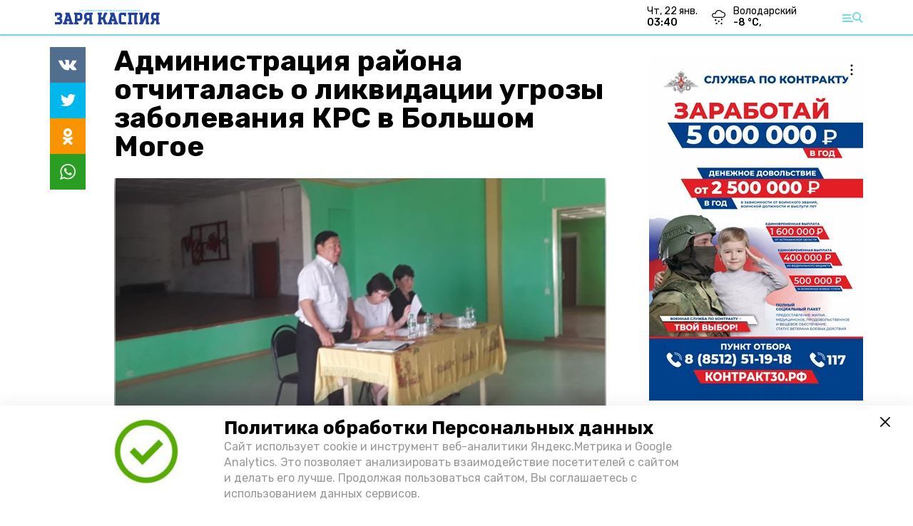

--- FILE ---
content_type: image/svg+xml
request_url: https://zaryakaspiy.ru/attachments/6d27ab0c0f560333f372773471c0014defea25da/store/83d413693f0bf363eeb15c4b1e7606cb4f7038065ec47f5cb7545234c4b6/%D0%97%D0%B0%D1%80%D1%8F+%D0%9A%D0%B0%D1%81%D0%BF%D0%B8%D1%8F+%D0%B3%D0%B0%D0%B7%D0%B5%D1%82%D0%B0_.svg
body_size: 50803
content:
<?xml version="1.0" encoding="utf-8"?>
<!-- Generator: Adobe Illustrator 16.0.0, SVG Export Plug-In . SVG Version: 6.00 Build 0)  -->
<!DOCTYPE svg PUBLIC "-//W3C//DTD SVG 1.1//EN" "http://www.w3.org/Graphics/SVG/1.1/DTD/svg11.dtd">
<svg version="1.1" id="Layer_1" xmlns="http://www.w3.org/2000/svg" xmlns:xlink="http://www.w3.org/1999/xlink" x="0px" y="0px"
	 width="595.281px" height="116.891px" viewBox="0 0 595.281 116.891" enable-background="new 0 0 595.281 116.891"
	 xml:space="preserve">
<g>
	<g>
		<path fill="#21409A" d="M500.197,80.108c0-5.397,0.006-10.795-0.016-16.193c0-0.413,0.277-1.051-0.432-1.168
			c-0.656-0.106-0.699,0.542-0.877,0.938c-4.922,10.918-9.836,21.838-14.723,32.771c-0.344,0.767-0.729,1.066-1.609,1.058
			c-5.289-0.052-10.576-0.044-15.865-0.007c-0.814,0.006-1.057-0.206-1.041-1.03c0.049-2.808,0.033-5.616,0.008-8.425
			c-0.006-0.637,0.1-0.991,0.84-1.067c0.975-0.102,1.926-0.433,2.898-0.504c0.959-0.071,1.182-0.479,1.178-1.388
			c-0.029-9.592-0.018-19.184-0.018-28.775c0-2.736-0.055-5.474,0.027-8.206c0.029-1.029-0.305-1.421-1.289-1.521
			c-1.012-0.102-2.004-0.367-3.014-0.511c-0.461-0.064-0.615-0.266-0.613-0.708c0.008-3.027,0.018-6.055-0.004-9.082
			c-0.008-0.802,0.533-0.624,0.973-0.624c4.414-0.007,8.826-0.004,13.24-0.004c0.875,0,1.758,0.072,2.623-0.019
			c1-0.105,1.213,0.287,1.209,1.222c-0.033,7.987-0.02,15.974-0.02,23.961c0,2.808-0.01,5.617,0.012,8.425
			c0.004,0.393-0.256,0.976,0.324,1.134c0.645,0.177,0.734-0.451,0.92-0.861c4.318-9.592,8.635-19.187,12.949-28.78
			c0.643-1.428,1.313-2.843,1.916-4.286c0.244-0.581,0.551-0.814,1.213-0.812c5.398,0.028,10.795,0.026,16.193,0.003
			c0.691-0.003,0.963,0.168,0.955,0.904c-0.035,2.846-0.029,5.69-0.004,8.535c0.008,0.67-0.18,0.964-0.896,1.042
			c-1.082,0.118-2.141,0.43-3.223,0.567c-0.621,0.079-0.822,0.351-0.762,0.923c0.014,0.145,0.002,0.292,0.002,0.438
			c0,12.326,0.008,24.654-0.02,36.981c-0.004,0.935,0.186,1.433,1.217,1.439c0.57,0.005,1.141,0.221,1.711,0.327
			c1.959,0.365,1.959,0.363,1.959,2.297c0,2.406-0.033,4.814,0.02,7.221c0.02,0.867-0.166,1.196-1.125,1.188
			c-5.25-0.049-10.504-0.044-15.756-0.003c-0.869,0.008-1.107-0.242-1.102-1.097C500.212,90.977,500.197,85.543,500.197,80.108z"/>
		<path fill="#21409A" d="M431.964,35.66c8.242,0,16.484,0.014,24.727-0.02c0.893-0.003,1.199,0.209,1.18,1.141
			c-0.059,2.734-0.033,5.47-0.01,8.205c0.006,0.684-0.131,1.063-0.934,1.14c-1.082,0.104-2.141,0.43-3.221,0.565
			c-0.672,0.084-0.836,0.39-0.826,1.003c0.027,1.64,0.008,3.282,0.008,4.923c0,10.832,0.014,21.663-0.021,32.495
			c-0.002,0.948,0.254,1.38,1.213,1.476c0.975,0.099,1.932,0.355,2.904,0.48c0.625,0.081,0.879,0.345,0.875,0.986
			c-0.021,2.88-0.021,5.762-0.002,8.643c0.004,0.62-0.232,0.802-0.842,0.8c-5.434-0.02-10.867-0.032-16.301,0.009
			c-0.885,0.008-0.895-0.407-0.895-1.061c0.014-6.492,0.01-12.983,0.01-19.475c0-9.301-0.014-18.601,0.02-27.899
			c0.002-0.97-0.213-1.305-1.254-1.291c-4.482,0.06-8.971,0.041-13.455,0.011c-0.738-0.004-1.01,0.174-1.008,0.964
			c0.021,12.219,0.021,24.437-0.002,36.653c-0.002,0.739,0.24,1.032,0.949,1.126c1.082,0.144,2.146,0.394,3.229,0.548
			c0.541,0.078,0.734,0.313,0.732,0.855c-0.018,2.918-0.041,5.836,0.01,8.753c0.018,0.883-0.475,0.799-1.037,0.798
			c-5.434-0.004-10.869-0.003-16.303-0.003c-1.568,0-3.137-0.025-4.703,0.012c-0.637,0.016-0.906-0.128-0.896-0.837
			c0.037-2.88,0.029-5.762,0.004-8.643c-0.006-0.655,0.24-0.877,0.869-0.958c1.082-0.141,2.143-0.427,3.225-0.564
			c0.664-0.085,0.82-0.394,0.813-1.005c-0.023-2.516-0.01-5.032-0.01-7.549c0-9.956-0.012-19.913,0.02-29.869
			c0.004-0.926-0.197-1.396-1.207-1.472c-0.975-0.072-1.93-0.377-2.902-0.495c-0.588-0.072-0.811-0.272-0.807-0.882
			c0.025-2.917,0.047-5.836-0.01-8.752c-0.018-0.979,0.57-0.812,1.133-0.813C415.48,35.66,423.722,35.66,431.964,35.66z"/>
		<path fill="#21409A" d="M259.958,97.487c-3.501,0-7.003-0.02-10.504,0.016c-0.724,0.007-0.929-0.216-0.92-0.925
			c0.035-2.845,0.028-5.689,0.003-8.535c-0.005-0.633,0.194-0.899,0.846-0.979c1.081-0.136,2.144-0.416,3.225-0.562
			c0.637-0.086,0.858-0.351,0.837-0.986c-0.04-1.202-0.011-2.407-0.011-3.61c0-11.234-0.014-22.468,0.024-33.702
			c0.004-1.021-0.223-1.527-1.301-1.619c-0.975-0.083-1.93-0.375-2.904-0.489c-0.578-0.067-0.714-0.326-0.712-0.851
			c0.016-2.954,0.021-5.909-0.002-8.863c-0.005-0.595,0.23-0.729,0.775-0.729c7.113,0.014,14.225,0.016,21.337-0.003
			c0.615-0.001,0.82,0.182,0.815,0.804c-0.026,2.917-0.024,5.836-0.001,8.753c0.004,0.59-0.179,0.819-0.786,0.897
			c-1.153,0.147-2.288,0.433-3.438,0.605c-0.51,0.078-0.673,0.316-0.673,0.795c0.007,4.085,0.012,8.17-0.005,12.255
			c-0.003,0.649,0.303,0.802,0.872,0.799c2.261-0.015,4.523-0.034,6.784,0.011c0.81,0.016,0.934-0.496,1.122-1.065
			c2.373-7.185,4.754-14.367,7.132-21.551c0.759-2.292,0.757-2.292,3.137-2.292c3.939,0,7.878,0.02,11.817-0.016
			c0.754-0.006,1.012,0.195,1,0.973c-0.039,2.808-0.037,5.617-0.002,8.425c0.01,0.732-0.217,1.018-0.963,1.098
			c-1.082,0.115-2.144,0.409-3.223,0.566c-0.506,0.073-0.757,0.288-0.918,0.768c-2.089,6.206-4.195,12.406-6.296,18.608
			c-0.149,0.44-0.041,0.84,0.125,1.268c2.354,6.034,4.698,12.072,7.021,18.118c0.231,0.603,0.502,0.962,1.205,1.04
			c1.082,0.122,2.145,0.407,3.223,0.563c0.609,0.087,0.873,0.3,0.865,0.967c-0.033,2.881-0.027,5.763-0.002,8.645
			c0.006,0.603-0.154,0.822-0.791,0.819c-4.595-0.023-9.19-0.034-13.787,0.007c-0.791,0.008-0.867-0.507-1.048-0.995
			c-2.797-7.54-5.606-15.075-8.359-22.631c-0.355-0.974-0.81-1.362-1.873-1.313c-1.965,0.091-3.938,0.055-5.907,0.013
			c-0.818-0.018-1.159,0.187-1.147,1.093c0.047,3.902,0.036,7.806,0.005,11.708c-0.005,0.707,0.172,1.06,0.921,1.15
			c1.045,0.127,2.074,0.401,3.119,0.534c0.622,0.08,0.878,0.295,0.872,0.957c-0.029,2.88-0.034,5.763,0.002,8.644
			c0.009,0.708-0.268,0.838-0.898,0.833C267.035,97.475,263.497,97.487,259.958,97.487z"/>
		<path fill="#21409A" d="M207.022,35.66c5.814,0,10.627,0.023,15.44-0.021c0.879-0.009,1.098,0.256,1.083,1.1
			c-0.049,2.77-0.03,5.542-0.009,8.313c0.005,0.63-0.087,0.992-0.848,1.07c-1.118,0.114-2.214,0.425-3.33,0.584
			c-0.566,0.081-0.75,0.347-0.719,0.866c0.013,0.218,0.001,0.437,0.001,0.656c0,12.251,0.018,24.502-0.031,36.753
			c-0.004,1.132,0.379,1.534,1.411,1.645c0.938,0.102,1.861,0.333,2.799,0.455c0.558,0.072,0.717,0.344,0.714,0.871
			c-0.016,2.917-0.022,5.834,0.005,8.75c0.005,0.631-0.218,0.797-0.823,0.795c-5.396-0.02-10.793-0.031-16.189,0.008
			c-0.86,0.006-0.92-0.379-0.918-1.051c0.015-5.907-0.017-11.813,0.032-17.721c0.008-1.071-0.221-1.478-1.378-1.411
			c-1.89,0.107-3.792,0.079-5.686,0.007c-0.877-0.033-1.27,0.236-1.544,1.087c-1.935,5.986-3.945,11.947-5.877,17.935
			c-0.281,0.868-0.651,1.172-1.584,1.159c-4.338-0.055-8.678-0.048-13.016-0.004c-0.839,0.009-1.056-0.259-1.045-1.051
			c0.037-2.771,0.026-5.542,0.006-8.313c-0.005-0.652,0.161-1.06,0.891-1.073c0.25-0.005,0.501-0.152,0.747-0.14
			c2.722,0.137,3.87-1.405,4.602-3.83c0.87-2.883,2.09-5.662,3.211-8.465c0.379-0.948,0.355-1.504-0.667-2.104
			c-3.181-1.868-4.68-4.927-5.317-8.408c-0.806-4.404-0.483-8.859-0.315-13.299c0.1-2.647,0.684-5.205,1.903-7.567
			c2.36-4.569,6.277-6.88,11.276-7.376C197.226,35.349,202.631,35.805,207.022,35.66z M205.615,56.519
			c0-2.587-0.006-5.176,0.004-7.763c0.002-0.569-0.048-0.972-0.803-0.962c-2.878,0.038-5.759-0.038-8.635,0.052
			c-2.693,0.083-4.096,1.479-4.418,4.187c-0.319,2.687-0.251,5.394-0.099,8.076c0.218,3.849,1.709,5.096,5.584,5.097
			c2.442,0.001,4.884-0.032,7.325,0.019c0.821,0.017,1.072-0.242,1.059-1.053C205.588,61.621,205.615,59.07,205.615,56.519z"/>
		<path fill="#21409A" d="M555.9,35.66c5.814,0,10.629,0.017,15.441-0.017c0.783-0.005,1.078,0.152,1.063,1.009
			c-0.055,2.806-0.035,5.615-0.008,8.422c0.006,0.658-0.141,0.975-0.873,1.05c-1.045,0.107-2.068,0.439-3.113,0.546
			c-0.789,0.082-0.934,0.456-0.924,1.144c0.031,2.078,0.012,4.157,0.012,6.234c0,10.355,0.012,20.71-0.021,31.065
			c-0.004,0.942,0.248,1.389,1.207,1.485c0.902,0.09,1.787,0.373,2.689,0.44c0.795,0.062,1.041,0.36,1.029,1.154
			c-0.045,2.807-0.033,5.615-0.008,8.422c0.008,0.639-0.143,0.891-0.846,0.887c-5.396-0.027-10.793-0.035-16.188,0.005
			c-0.893,0.008-0.896-0.432-0.895-1.073c0.012-5.907-0.023-11.814,0.031-17.722c0.012-1.114-0.293-1.439-1.402-1.386
			c-1.928,0.094-3.865,0.068-5.797,0.006c-0.801-0.024-1.141,0.256-1.383,1.002c-1.955,6.019-3.973,12.017-5.908,18.039
			c-0.289,0.897-0.699,1.146-1.604,1.135c-4.303-0.048-8.605-0.042-12.908-0.003c-0.826,0.008-1.152-0.179-1.135-1.07
			c0.051-2.733,0.037-5.47,0.004-8.204c-0.008-0.765,0.209-1.188,1.027-1.171c0.178,0.003,0.355-0.114,0.531-0.105
			c2.814,0.137,3.988-1.48,4.74-3.973c0.869-2.883,2.104-5.657,3.205-8.468c0.336-0.858,0.301-1.387-0.643-1.936
			c-3.229-1.876-4.754-4.955-5.393-8.477c-0.799-4.404-0.492-8.861-0.307-13.299c0.119-2.87,0.787-5.617,2.229-8.137
			c2.426-4.243,6.242-6.319,10.967-6.786C546.105,35.35,551.511,35.806,555.9,35.66z M554.47,56.617c0-2.624,0-5.247,0-7.871
			c0-0.487,0.035-0.951-0.699-0.944c-2.988,0.03-5.979-0.068-8.963,0.069c-2.543,0.118-3.873,1.54-4.18,4.065
			c-0.332,2.724-0.262,5.467-0.105,8.185c0.221,3.848,1.711,5.084,5.594,5.085c2.441,0.001,4.885-0.034,7.324,0.02
			c0.836,0.018,1.059-0.27,1.047-1.064C554.447,61.646,554.472,59.131,554.47,56.617z"/>
		<path fill="#21409A" d="M110.049,97.487c-3.5,0-7.001-0.024-10.5,0.019c-0.793,0.01-1.092-0.181-1.079-1.016
			c0.042-2.771,0.032-5.542,0.005-8.313c-0.007-0.719,0.217-1.041,0.968-1.127c1.081-0.125,2.143-0.409,3.22-0.574
			c0.503-0.077,0.729-0.241,0.579-0.772c-0.454-1.61-0.904-3.222-1.34-4.836c-0.125-0.464-0.457-0.503-0.842-0.503
			c-4.266,0.002-8.532,0.007-12.798-0.005c-0.497-0.001-0.724,0.223-0.837,0.667c-0.396,1.55-0.777,3.104-1.213,4.645
			c-0.152,0.536-0.01,0.711,0.511,0.794c1.113,0.178,2.212,0.457,3.329,0.594c0.71,0.085,0.901,0.395,0.896,1.061
			c-0.025,2.808-0.024,5.615-0.001,8.422c0.005,0.657-0.12,0.968-0.894,0.965c-7.146-0.028-14.293-0.026-21.439-0.001
			c-0.713,0.002-0.839-0.259-0.833-0.89c0.027-2.844,0.037-5.688-0.005-8.532c-0.011-0.727,0.27-0.939,0.928-1.021
			c1.01-0.126,2.001-0.394,3.011-0.513c0.767-0.09,1.098-0.47,1.311-1.187c2.165-7.286,4.363-14.562,6.548-21.84
			c1.558-5.189,3.098-10.384,4.681-15.566c0.239-0.783,0.267-1.206-0.729-1.3c-1.045-0.099-2.068-0.426-3.113-0.547
			c-0.677-0.079-0.818-0.375-0.812-0.99c0.025-2.844,0.042-5.688-0.008-8.531c-0.014-0.813,0.288-0.942,1.008-0.939
			c6.672,0.023,13.345,0.027,20.017-0.005c0.757-0.004,1.054,0.225,1.268,0.945c2.882,9.729,5.799,19.446,8.708,29.166
			c1.96,6.55,3.933,13.096,5.867,19.651c0.202,0.683,0.495,1.037,1.222,1.126c1.044,0.128,2.073,0.392,3.116,0.536
			c0.608,0.084,0.902,0.307,0.897,0.965c-0.021,2.88-0.023,5.761,0.001,8.641c0.006,0.7-0.298,0.832-0.928,0.827
			C117.195,97.474,113.622,97.487,110.049,97.487z M94.624,69.744c1.129,0,2.259-0.011,3.389,0.004
			c0.602,0.008,0.859-0.134,0.671-0.829c-1.13-4.174-2.225-8.357-3.328-12.54c-0.097-0.364-0.179-0.707-0.68-0.688
			c-0.463,0.018-0.477,0.363-0.562,0.674c-1.139,4.172-2.276,8.344-3.419,12.515c-0.16,0.582-0.044,0.895,0.649,0.873
			C92.437,69.719,93.53,69.744,94.624,69.744z"/>
		<path fill="#21409A" d="M312.828,97.487c-3.537,0-7.074-0.019-10.609,0.015c-0.711,0.007-0.932-0.191-0.922-0.914
			c0.037-2.843,0.031-5.688,0.002-8.53c-0.006-0.638,0.197-0.903,0.838-0.99c1.117-0.152,2.213-0.447,3.33-0.582
			c0.635-0.076,0.857-0.414,1.018-0.941c3.77-12.575,7.541-25.148,11.33-37.718c0.217-0.715,0.168-1.06-0.686-1.156
			c-1.117-0.125-2.215-0.42-3.33-0.588c-0.494-0.075-0.678-0.268-0.676-0.771c0.018-2.99,0.029-5.98-0.006-8.97
			c-0.01-0.872,0.555-0.678,1.025-0.679c5.943-0.006,11.887-0.015,17.83,0.007c1.039,0.004,2.34-0.447,3.053,0.205
			c0.65,0.597,0.707,1.854,1,2.829c4.65,15.537,9.307,31.073,13.924,46.62c0.236,0.794,0.604,1.136,1.381,1.237
			c1.008,0.132,2.004,0.375,3.012,0.507c0.625,0.082,0.877,0.347,0.873,0.987c-0.021,2.88-0.02,5.761-0.002,8.641
			c0.004,0.619-0.229,0.802-0.84,0.801c-7.184-0.017-14.365-0.018-21.549,0.001c-0.629,0.002-0.828-0.216-0.824-0.814
			c0.016-2.881,0.018-5.762-0.002-8.642c-0.004-0.642,0.252-0.894,0.879-0.979c1.08-0.147,2.143-0.433,3.223-0.564
			c0.752-0.091,0.783-0.454,0.613-1.035c-0.426-1.467-0.859-2.932-1.238-4.411c-0.137-0.531-0.404-0.695-0.92-0.694
			c-4.229,0.011-8.459,0.013-12.688-0.002c-0.525-0.002-0.805,0.181-0.932,0.69c-0.375,1.519-0.734,3.042-1.186,4.539
			c-0.205,0.683,0.055,0.816,0.623,0.905c1.076,0.17,2.143,0.429,3.223,0.57c0.631,0.083,0.875,0.324,0.869,0.97
			c-0.023,2.88-0.029,5.761,0.004,8.641c0.008,0.717-0.303,0.829-0.922,0.825C319.974,97.476,316.4,97.487,312.828,97.487z
			 M328.199,69.743c1.129,0,2.26-0.006,3.389,0.003c0.547,0.004,0.801-0.129,0.627-0.771c-1.133-4.211-2.234-8.432-3.35-12.647
			c-0.086-0.324-0.176-0.629-0.615-0.637c-0.445-0.007-0.514,0.289-0.605,0.623c-1.141,4.208-2.287,8.416-3.441,12.621
			c-0.182,0.664,0.107,0.833,0.717,0.817C326.011,69.726,327.105,69.745,328.199,69.743z"/>
		<path fill="#21409A" d="M140.616,35.713c4.668,0,9.338-0.093,14.003,0.028c3.928,0.103,7.536,1.227,10.392,4.139
			c2.623,2.676,3.898,5.98,4.206,9.617c0.447,5.271,0.421,10.564,0.011,15.838c-0.638,8.229-6.629,13.703-14.962,13.765
			c-3.173,0.022-6.347,0.047-9.519-0.021c-0.999-0.021-1.232,0.3-1.193,1.234c0.071,1.711,0.046,3.428,0.008,5.142
			c-0.016,0.672,0.191,0.979,0.884,1.066c1.082,0.138,2.146,0.405,3.227,0.554c0.585,0.081,0.802,0.312,0.797,0.911
			c-0.023,2.917-0.021,5.836-0.001,8.753c0.003,0.557-0.163,0.76-0.746,0.759c-7.149-0.016-14.298-0.017-21.447,0
			c-0.6,0.001-0.733-0.234-0.73-0.773c0.017-2.918,0.02-5.836-0.002-8.754c-0.005-0.604,0.227-0.818,0.808-0.9
			c1.116-0.157,2.214-0.438,3.331-0.585c0.618-0.083,0.813-0.367,0.758-0.933c-0.017-0.181-0.001-0.363-0.001-0.547
			c0-12.292-0.013-24.583,0.024-36.875c0.003-1-0.248-1.444-1.266-1.537c-0.975-0.088-1.93-0.371-2.904-0.495
			c-0.541-0.069-0.753-0.257-0.75-0.816c0.02-2.954,0.032-5.909-0.006-8.863c-0.011-0.791,0.414-0.764,0.963-0.762
			c4.705,0.009,9.41,0.005,14.115,0.005C140.616,35.677,140.616,35.695,140.616,35.713z M143.573,57.352
			c0,2.877,0.003,5.754-0.002,8.631c-0.001,0.529-0.053,0.998,0.75,0.984c2.585-0.041,5.174,0.042,7.756-0.046
			c2.355-0.08,3.843-1.416,4.106-3.745c0.417-3.694,0.408-7.416,0.019-11.109c-0.302-2.87-1.852-4.185-4.719-4.242
			c-2.33-0.048-4.662,0.008-6.993-0.033c-0.711-0.012-0.939,0.212-0.931,0.927C143.593,51.597,143.574,54.474,143.573,57.352z"/>
		<path fill="#21409A" d="M39.292,97.487c-4.724,0-8.553-0.041-12.381,0.027c-1.013,0.018-1.194-0.314-1.179-1.231
			c0.052-3.245,0.052-6.491,0-9.735c-0.015-0.904,0.235-1.18,1.154-1.174c6.016,0.038,12.033,0.021,18.05,0.018
			c0.801-0.001,1.604-0.018,2.404-0.066c2.228-0.139,3.558-1.264,4.051-3.441c0.383-1.691,0.339-3.425,0.096-5.108
			c-0.386-2.673-2.004-3.976-4.745-4.009c-2.589-0.032-5.179-0.036-7.767,0.009c-0.764,0.013-0.993-0.205-0.984-0.976
			c0.039-3.427,0.035-6.854,0.002-10.281c-0.006-0.713,0.203-0.937,0.923-0.922c2.26,0.042,4.521,0.026,6.782,0.012
			c3.321-0.022,4.916-1.531,5.057-4.828c0.051-1.2,0.038-2.409-0.047-3.606c-0.189-2.679-1.644-4.212-4.292-4.313
			c-2.949-0.115-5.906-0.033-8.859-0.056c-0.505-0.005-0.683,0.198-0.765,0.686c-0.301,1.793-0.67,3.575-0.969,5.369
			c-0.093,0.555-0.27,0.808-0.886,0.801c-2.807-0.03-5.615-0.021-8.423-0.007c-0.55,0.003-0.771-0.177-0.77-0.756
			c0.016-5.834,0.016-11.668,0-17.502c-0.001-0.58,0.204-0.742,0.764-0.741c7.329,0.02,14.659-0.022,21.987,0.046
			c2.748,0.026,5.436,0.539,7.892,1.884c4.241,2.322,6.346,6.112,7.109,10.704c0.55,3.313,0.839,6.69-0.209,9.96
			c-0.938,2.925-2.54,5.404-5.552,6.658c-0.352,0.146-0.78,0.256-0.755,0.802c0.016,0.343,0.182,0.5,0.483,0.635
			c4.245,1.917,6.474,5.354,7.011,9.84c0.5,4.18,0.449,8.379-1.147,12.384c-2.09,5.245-6.098,8.033-11.598,8.705
			C47.3,97.81,42.84,97.329,39.292,97.487z"/>
		<path fill="#21409A" d="M358.923,67.715c0-5.807-0.035-10.512,0.014-15.216c0.031-2.89,0.42-5.735,1.615-8.413
			c2.252-5.03,6.26-7.581,11.621-8.226c1.779-0.214,3.564-0.203,5.352-0.202c6.309,0.005,12.617,0.012,18.928-0.012
			c0.742-0.002,1.094,0.087,1.088,0.981c-0.043,5.688-0.037,11.377-0.006,17.067c0.004,0.798-0.289,0.974-1.018,0.965
			c-2.66-0.033-5.324-0.051-7.984,0.01c-0.822,0.02-1.07-0.318-1.188-1.025c-0.275-1.688-0.625-3.363-0.877-5.055
			c-0.088-0.6-0.313-0.795-0.9-0.791c-2.99,0.027-5.982-0.034-8.973,0.044c-2.764,0.074-4.266,1.585-4.484,4.363
			c-0.094,1.161-0.152,2.328-0.154,3.492c-0.014,7.622-0.014,15.243,0.002,22.865c0.002,0.98,0.064,1.97,0.195,2.941
			c0.326,2.4,1.91,3.804,4.416,3.823c6.418,0.05,12.836,0.047,19.254,0.065c0.291,0.001,0.584,0.016,0.875-0.001
			c0.586-0.037,0.836,0.173,0.832,0.813c-0.027,3.501-0.025,7.002-0.002,10.503c0.006,0.637-0.229,0.792-0.828,0.791
			c-7.656-0.017-15.318,0.1-22.973-0.042c-8.402-0.155-14.18-5.932-14.66-14.331C358.751,77.622,359.044,72.116,358.923,67.715z"/>
	</g>
	<g enable-background="new    ">
		<path fill="#00B3F0" d="M152.947,21.753h5.963v1.835h-0.185c-0.08-0.452-0.182-0.771-0.307-0.957
			c-0.125-0.187-0.277-0.306-0.456-0.359c-0.18-0.053-0.535-0.079-1.067-0.079h-1.376v5.255c0,0.379,0.056,0.621,0.167,0.726
			s0.315,0.157,0.611,0.157h0.175v0.185h-3.525V28.33h0.189c0.292,0,0.492-0.056,0.598-0.167s0.16-0.35,0.16-0.716V22.78
			c0-0.306-0.044-0.522-0.132-0.65c-0.088-0.128-0.288-0.192-0.601-0.192h-0.214V21.753z"/>
		<path fill="#00B3F0" d="M162.376,26.59h-2.389l-0.284,0.658c-0.093,0.22-0.14,0.4-0.14,0.544c0,0.189,0.077,0.329,0.229,0.419
			c0.09,0.053,0.311,0.093,0.663,0.119v0.185h-2.249V28.33c0.243-0.036,0.442-0.137,0.599-0.302c0.156-0.164,0.349-0.504,0.578-1.02
			l2.418-5.396h0.095l2.438,5.545c0.232,0.525,0.424,0.856,0.573,0.992c0.113,0.104,0.272,0.163,0.479,0.18v0.185h-3.271V28.33
			h0.134c0.263,0,0.447-0.036,0.554-0.109c0.073-0.054,0.109-0.13,0.109-0.229c0-0.06-0.01-0.121-0.03-0.185
			c-0.007-0.03-0.057-0.154-0.149-0.374L162.376,26.59z M162.207,26.22l-1.007-2.328l-1.038,2.328H162.207z"/>
		<path fill="#00B3F0" d="M165.782,23.677v-2.079h0.185c0.036,0.239,0.128,0.359,0.274,0.359c0.066,0,0.183-0.033,0.349-0.1
			c0.442-0.173,0.864-0.26,1.267-0.26c0.691,0,1.226,0.171,1.603,0.514s0.566,0.736,0.566,1.182c0,0.21-0.047,0.422-0.142,0.636
			c-0.095,0.215-0.254,0.409-0.479,0.583c-0.225,0.175-0.584,0.327-1.08,0.457c0.721,0.119,1.228,0.352,1.521,0.695
			s0.439,0.714,0.439,1.109c0,0.343-0.101,0.664-0.302,0.965s-0.492,0.531-0.873,0.69c-0.38,0.16-0.862,0.239-1.443,0.239
			c-0.562,0-1.006-0.076-1.334-0.229c-0.328-0.152-0.621-0.403-0.88-0.753l0.209-0.209c0.462,0.499,0.947,0.748,1.456,0.748
			c0.419,0,0.749-0.136,0.99-0.406c0.241-0.271,0.361-0.624,0.361-1.06c0-0.333-0.077-0.621-0.229-0.865s-0.337-0.405-0.553-0.483
			c-0.216-0.078-0.537-0.123-0.962-0.133V24.84c0.116,0.003,0.212,0.005,0.289,0.005c0.465,0,0.795-0.129,0.99-0.387
			c0.194-0.257,0.292-0.634,0.292-1.129c0-0.472-0.1-0.811-0.299-1.015c-0.2-0.205-0.436-0.307-0.708-0.307
			c-0.369,0-0.669,0.146-0.9,0.437c-0.231,0.29-0.36,0.702-0.386,1.233H165.782z"/>
		<path fill="#00B3F0" d="M173.42,22.142v2.752h0.135c0.429,0,0.74-0.135,0.933-0.404c0.192-0.269,0.315-0.666,0.369-1.191h0.189
			v3.54h-0.189c-0.04-0.385-0.124-0.701-0.251-0.947c-0.128-0.246-0.277-0.411-0.446-0.496c-0.17-0.085-0.416-0.127-0.738-0.127
			v1.904c0,0.373,0.016,0.601,0.047,0.684s0.091,0.151,0.177,0.204c0.086,0.054,0.226,0.08,0.419,0.08h0.404
			c0.631,0,1.138-0.146,1.518-0.438c0.381-0.293,0.654-0.738,0.82-1.337h0.185l-0.304,2.149h-5.844V28.33h0.224
			c0.196,0,0.354-0.035,0.474-0.104c0.086-0.047,0.153-0.126,0.2-0.239c0.037-0.08,0.055-0.289,0.055-0.629V22.91
			c0-0.306-0.008-0.494-0.025-0.563c-0.033-0.116-0.095-0.206-0.185-0.27c-0.126-0.093-0.299-0.14-0.519-0.14h-0.224v-0.185h5.659v2
			h-0.189c-0.096-0.489-0.232-0.84-0.406-1.053c-0.175-0.212-0.421-0.368-0.741-0.468c-0.186-0.061-0.535-0.09-1.047-0.09H173.42z"
			/>
		<path fill="#00B3F0" d="M183.892,21.753v1.83h-0.18c-0.106-0.422-0.224-0.726-0.354-0.91c-0.129-0.185-0.308-0.331-0.534-0.44
			c-0.126-0.061-0.347-0.09-0.663-0.09h-0.503v5.215c0,0.346,0.019,0.563,0.057,0.648c0.038,0.087,0.113,0.162,0.225,0.228
			c0.111,0.064,0.263,0.097,0.456,0.097h0.225v0.185h-3.541V28.33h0.225c0.196,0,0.354-0.035,0.474-0.104
			c0.086-0.047,0.155-0.126,0.205-0.239c0.036-0.08,0.055-0.289,0.055-0.629v-5.215h-0.489c-0.456,0-0.786,0.096-0.992,0.289
			c-0.289,0.269-0.472,0.653-0.548,1.151h-0.189v-1.83H183.892z"/>
		<path fill="#00B3F0" d="M188.001,26.59h-2.389l-0.284,0.658c-0.093,0.22-0.14,0.4-0.14,0.544c0,0.189,0.077,0.329,0.229,0.419
			c0.09,0.053,0.311,0.093,0.663,0.119v0.185h-2.249V28.33c0.243-0.036,0.442-0.137,0.599-0.302c0.156-0.164,0.349-0.504,0.578-1.02
			l2.418-5.396h0.095l2.438,5.545c0.232,0.525,0.424,0.856,0.573,0.992c0.113,0.104,0.272,0.163,0.479,0.18v0.185h-3.271V28.33
			h0.134c0.263,0,0.447-0.036,0.554-0.109c0.073-0.054,0.109-0.13,0.109-0.229c0-0.06-0.01-0.121-0.03-0.185
			c-0.007-0.03-0.057-0.154-0.149-0.374L188.001,26.59z M187.831,26.22l-1.007-2.328l-1.038,2.328H187.831z"/>
		<path fill="#00B3F0" d="M198.223,24.929c0.642,0.149,1.092,0.331,1.351,0.543c0.373,0.303,0.559,0.695,0.559,1.177
			c0,0.509-0.204,0.93-0.613,1.262c-0.502,0.402-1.231,0.604-2.189,0.604h-3.436V28.33c0.313,0,0.524-0.029,0.636-0.087
			c0.111-0.059,0.189-0.134,0.234-0.228c0.045-0.093,0.067-0.322,0.067-0.688V22.94c0-0.366-0.022-0.597-0.067-0.691
			s-0.124-0.17-0.237-0.227c-0.113-0.057-0.324-0.085-0.633-0.085v-0.185h3.241c0.774,0,1.323,0.069,1.646,0.207
			c0.322,0.139,0.577,0.345,0.763,0.618c0.186,0.274,0.279,0.566,0.279,0.875c0,0.326-0.118,0.616-0.354,0.87
			C199.233,24.578,198.818,24.78,198.223,24.929z M196.408,25.183v2.169l-0.005,0.25c0,0.179,0.045,0.314,0.137,0.406
			c0.091,0.091,0.227,0.137,0.406,0.137c0.266,0,0.511-0.059,0.735-0.177c0.225-0.118,0.396-0.289,0.516-0.514s0.18-0.475,0.18-0.75
			c0-0.316-0.073-0.6-0.22-0.851c-0.146-0.251-0.347-0.427-0.603-0.526C197.298,25.228,196.917,25.18,196.408,25.183z
			 M196.408,24.795c0.472,0,0.82-0.053,1.044-0.159c0.225-0.106,0.396-0.257,0.516-0.449s0.18-0.438,0.18-0.738
			c0-0.299-0.059-0.544-0.177-0.735c-0.118-0.19-0.287-0.336-0.506-0.437c-0.219-0.1-0.572-0.147-1.057-0.145V24.795z"/>
		<path fill="#00B3F0" d="M204.436,21.658c1.077-0.04,1.952,0.274,2.625,0.942c0.673,0.669,1.01,1.505,1.01,2.509
			c0,0.857-0.251,1.612-0.753,2.264c-0.665,0.864-1.604,1.296-2.817,1.296c-1.216,0-2.157-0.412-2.822-1.236
			c-0.525-0.651-0.788-1.425-0.788-2.318c0-1.004,0.341-1.841,1.024-2.511C202.598,21.933,203.438,21.618,204.436,21.658z
			 M204.495,21.977c-0.618,0-1.089,0.316-1.411,0.947c-0.263,0.519-0.394,1.264-0.394,2.234c0,1.153,0.203,2.006,0.608,2.558
			c0.283,0.386,0.678,0.578,1.187,0.578c0.342,0,0.628-0.083,0.857-0.249c0.292-0.213,0.521-0.553,0.683-1.02
			c0.163-0.467,0.245-1.076,0.245-1.827c0-0.895-0.083-1.563-0.25-2.008c-0.167-0.443-0.378-0.757-0.636-0.939
			C205.127,22.069,204.831,21.977,204.495,21.977z"/>
		<path fill="#00B3F0" d="M215.246,21.937c-0.366,0-0.602,0.059-0.708,0.175s-0.16,0.332-0.16,0.648v4.702
			c0,0.358,0.053,0.592,0.16,0.697c0.106,0.106,0.351,0.163,0.733,0.17v0.185h-3.411V28.33c0.272,0,0.464-0.022,0.576-0.067
			c0.111-0.045,0.192-0.119,0.242-0.222c0.05-0.104,0.075-0.286,0.075-0.549v-5.3h-1.625v2.02c0,0.844-0.021,1.487-0.063,1.93
			c-0.042,0.441-0.156,0.861-0.344,1.259c-0.188,0.397-0.43,0.695-0.726,0.895c-0.296,0.2-0.624,0.3-0.982,0.3
			c-0.326,0-0.578-0.086-0.758-0.257c-0.18-0.172-0.269-0.384-0.269-0.636c0-0.21,0.055-0.382,0.165-0.517
			c0.109-0.135,0.267-0.202,0.474-0.202c0.382,0,0.593,0.238,0.633,0.714c0.017,0.213,0.1,0.318,0.249,0.318
			c0.209,0,0.432-0.14,0.668-0.421c0.236-0.281,0.392-0.667,0.468-1.159c0.077-0.492,0.115-1.205,0.115-2.14v-1.276
			c0-0.362-0.022-0.604-0.067-0.726c-0.044-0.121-0.131-0.209-0.259-0.264s-0.356-0.086-0.686-0.093v-0.185h5.5V21.937z"/>
		<path fill="#00B3F0" d="M219.479,21.658c1.077-0.04,1.952,0.274,2.625,0.942c0.673,0.669,1.01,1.505,1.01,2.509
			c0,0.857-0.251,1.612-0.753,2.264c-0.665,0.864-1.604,1.296-2.817,1.296c-1.216,0-2.157-0.412-2.822-1.236
			c-0.525-0.651-0.788-1.425-0.788-2.318c0-1.004,0.341-1.841,1.024-2.511C217.642,21.933,218.481,21.618,219.479,21.658z
			 M219.539,21.977c-0.618,0-1.089,0.316-1.411,0.947c-0.263,0.519-0.394,1.264-0.394,2.234c0,1.153,0.203,2.006,0.608,2.558
			c0.283,0.386,0.678,0.578,1.187,0.578c0.342,0,0.628-0.083,0.857-0.249c0.292-0.213,0.521-0.553,0.683-1.02
			c0.163-0.467,0.245-1.076,0.245-1.827c0-0.895-0.083-1.563-0.25-2.008c-0.167-0.443-0.378-0.757-0.636-0.939
			C220.171,22.069,219.875,21.977,219.539,21.977z"/>
		<path fill="#00B3F0" d="M224.216,21.753h5.59v0.185c-0.416,0.014-0.68,0.075-0.793,0.185c-0.113,0.11-0.169,0.346-0.169,0.708
			v4.518c0,0.286,0.021,0.485,0.064,0.599c0.043,0.113,0.139,0.205,0.287,0.276c0.147,0.072,0.351,0.107,0.611,0.107v2.159h-0.185
			c-0.04-0.585-0.253-1.061-0.638-1.426c-0.386-0.366-0.915-0.549-1.586-0.549h-1.84c-0.695,0-1.252,0.17-1.673,0.511
			s-0.664,0.829-0.73,1.464h-0.185V28.33c0.821-0.163,1.409-0.717,1.763-1.663c0.354-0.945,0.531-2.211,0.531-3.797
			c0-0.382-0.065-0.633-0.197-0.75c-0.131-0.118-0.415-0.179-0.85-0.183V21.753z M227.397,22.192h-1.7v0.578
			c0,0.812-0.055,1.603-0.165,2.373c-0.11,0.771-0.259,1.377-0.449,1.817c-0.189,0.441-0.442,0.813-0.758,1.115h2.408
			c0.326,0,0.518-0.022,0.576-0.067s0.087-0.19,0.087-0.437V22.192z"/>
		<path fill="#00B3F0" d="M234.244,26.59h-2.389l-0.284,0.658c-0.093,0.22-0.14,0.4-0.14,0.544c0,0.189,0.077,0.329,0.229,0.419
			c0.09,0.053,0.311,0.093,0.663,0.119v0.185h-2.249V28.33c0.243-0.036,0.442-0.137,0.599-0.302c0.156-0.164,0.349-0.504,0.578-1.02
			l2.418-5.396h0.095l2.438,5.545c0.232,0.525,0.424,0.856,0.573,0.992c0.113,0.104,0.272,0.163,0.479,0.18v0.185h-3.271V28.33
			h0.134c0.263,0,0.447-0.036,0.554-0.109c0.073-0.054,0.109-0.13,0.109-0.229c0-0.06-0.01-0.121-0.03-0.185
			c-0.007-0.03-0.057-0.154-0.149-0.374L234.244,26.59z M234.074,26.22l-1.007-2.328l-1.038,2.328H234.074z"/>
		<path fill="#00B3F0" d="M240.127,25.453v1.875c0,0.365,0.022,0.596,0.067,0.69s0.125,0.17,0.239,0.227s0.325,0.085,0.631,0.085
			v0.185h-3.436V28.33c0.313,0,0.524-0.029,0.636-0.087c0.111-0.059,0.189-0.134,0.234-0.228c0.045-0.093,0.067-0.322,0.067-0.688
			V22.94c0-0.366-0.022-0.597-0.067-0.691s-0.124-0.17-0.237-0.227c-0.113-0.057-0.324-0.085-0.633-0.085v-0.185h2.947
			c0.971,0,1.667,0.173,2.089,0.519s0.633,0.778,0.633,1.297c0,0.438-0.136,0.814-0.409,1.127c-0.273,0.313-0.648,0.525-1.127,0.638
			C241.44,25.413,240.895,25.453,240.127,25.453z M240.127,22.142v2.922c0.11,0.007,0.193,0.01,0.25,0.01
			c0.405,0,0.718-0.12,0.938-0.361c0.219-0.241,0.329-0.614,0.329-1.12c0-0.502-0.11-0.869-0.329-1.102
			c-0.22-0.232-0.547-0.349-0.982-0.349H240.127z"/>
		<path fill="#00B3F0" d="M250.549,21.598v2.344h-0.195c-0.146-0.611-0.418-1.08-0.817-1.406s-0.851-0.488-1.356-0.488
			c-0.422,0-0.81,0.121-1.162,0.363c-0.353,0.243-0.61,0.561-0.773,0.953c-0.209,0.502-0.314,1.06-0.314,1.675
			c0,0.605,0.077,1.156,0.229,1.653s0.392,0.872,0.718,1.127c0.326,0.254,0.748,0.381,1.267,0.381c0.425,0,0.815-0.093,1.169-0.279
			c0.354-0.186,0.727-0.507,1.12-0.962v0.583c-0.379,0.396-0.774,0.683-1.185,0.86c-0.41,0.178-0.89,0.267-1.438,0.267
			c-0.721,0-1.362-0.145-1.922-0.434c-0.561-0.289-0.993-0.705-1.296-1.246c-0.304-0.542-0.457-1.119-0.457-1.73
			c0-0.646,0.169-1.257,0.506-1.835s0.792-1.027,1.366-1.347c0.573-0.319,1.183-0.479,1.827-0.479c0.476,0,0.978,0.104,1.506,0.31
			c0.306,0.119,0.5,0.179,0.583,0.179c0.106,0,0.199-0.039,0.277-0.117c0.078-0.077,0.129-0.201,0.152-0.371H250.549z"/>
		<path fill="#00B3F0" d="M251.316,21.753h3.521v0.185h-0.115c-0.333,0-0.555,0.061-0.666,0.183
			c-0.111,0.121-0.167,0.352-0.167,0.69v2.02c0.465,0,0.768-0.016,0.908-0.048c0.14-0.031,0.269-0.123,0.389-0.274
			c0.12-0.15,0.234-0.442,0.344-0.875c0.129-0.505,0.255-0.884,0.376-1.137c0.121-0.253,0.289-0.453,0.503-0.601
			c0.214-0.148,0.483-0.222,0.806-0.222c0.319,0,0.575,0.09,0.768,0.271c0.193,0.181,0.289,0.404,0.289,0.671
			c0,0.206-0.064,0.369-0.194,0.488c-0.129,0.12-0.291,0.18-0.483,0.18c-0.379,0-0.583-0.22-0.613-0.658
			c-0.014-0.22-0.09-0.329-0.229-0.329c-0.149,0-0.278,0.085-0.384,0.254c-0.106,0.17-0.221,0.474-0.344,0.913
			c-0.12,0.429-0.223,0.75-0.309,0.965c-0.086,0.214-0.209,0.395-0.369,0.541c0.213,0.053,0.376,0.123,0.491,0.209
			c0.115,0.087,0.219,0.199,0.312,0.337c0.093,0.138,0.292,0.487,0.599,1.05l0.688,1.227c0.106,0.183,0.233,0.318,0.381,0.406
			s0.327,0.132,0.536,0.132v0.185h-2.264l-1.391-2.593c-0.16-0.293-0.277-0.47-0.352-0.531c-0.075-0.062-0.227-0.097-0.457-0.107
			v2.289c0,0.326,0.067,0.533,0.202,0.623s0.383,0.135,0.746,0.135v0.185h-3.521V28.33c0.389-0.007,0.644-0.063,0.765-0.172
			c0.122-0.108,0.182-0.34,0.182-0.695V22.94c0-0.396-0.048-0.662-0.145-0.798c-0.097-0.137-0.316-0.205-0.658-0.205h-0.145V21.753z
			"/>
		<path fill="#00B3F0" d="M262.202,21.658c1.077-0.04,1.952,0.274,2.625,0.942c0.673,0.669,1.01,1.505,1.01,2.509
			c0,0.857-0.251,1.612-0.753,2.264c-0.665,0.864-1.604,1.296-2.817,1.296c-1.216,0-2.157-0.412-2.822-1.236
			c-0.525-0.651-0.788-1.425-0.788-2.318c0-1.004,0.341-1.841,1.024-2.511C260.364,21.933,261.204,21.618,262.202,21.658z
			 M262.261,21.977c-0.618,0-1.089,0.316-1.411,0.947c-0.263,0.519-0.394,1.264-0.394,2.234c0,1.153,0.203,2.006,0.608,2.558
			c0.283,0.386,0.678,0.578,1.187,0.578c0.342,0,0.628-0.083,0.857-0.249c0.292-0.213,0.521-0.553,0.683-1.02
			c0.163-0.467,0.245-1.076,0.245-1.827c0-0.895-0.083-1.563-0.25-2.008c-0.167-0.443-0.378-0.757-0.636-0.939
			C262.894,22.069,262.597,21.977,262.261,21.977z"/>
		<path fill="#00B3F0" d="M266.405,21.753h5.963v1.835h-0.185c-0.08-0.452-0.182-0.771-0.307-0.957
			c-0.125-0.187-0.277-0.306-0.456-0.359c-0.18-0.053-0.535-0.079-1.067-0.079h-1.376v5.255c0,0.379,0.056,0.621,0.167,0.726
			s0.315,0.157,0.611,0.157h0.175v0.185h-3.525V28.33h0.189c0.292,0,0.492-0.056,0.598-0.167s0.16-0.35,0.16-0.716V22.78
			c0-0.306-0.044-0.522-0.132-0.65c-0.088-0.128-0.288-0.192-0.601-0.192h-0.214V21.753z"/>
		<path fill="#00B3F0" d="M276.388,21.658c1.077-0.04,1.952,0.274,2.625,0.942c0.673,0.669,1.01,1.505,1.01,2.509
			c0,0.857-0.251,1.612-0.753,2.264c-0.665,0.864-1.604,1.296-2.817,1.296c-1.216,0-2.157-0.412-2.822-1.236
			c-0.525-0.651-0.788-1.425-0.788-2.318c0-1.004,0.341-1.841,1.024-2.511C274.55,21.933,275.39,21.618,276.388,21.658z
			 M276.447,21.977c-0.618,0-1.089,0.316-1.411,0.947c-0.263,0.519-0.394,1.264-0.394,2.234c0,1.153,0.203,2.006,0.608,2.558
			c0.283,0.386,0.678,0.578,1.187,0.578c0.342,0,0.628-0.083,0.857-0.249c0.292-0.213,0.521-0.553,0.683-1.02
			c0.163-0.467,0.245-1.076,0.245-1.827c0-0.895-0.083-1.563-0.25-2.008c-0.167-0.443-0.378-0.757-0.636-0.939
			C277.08,22.069,276.783,21.977,276.447,21.977z"/>
		<path fill="#00B3F0" d="M285.697,25.453v1.875c0,0.365,0.022,0.596,0.067,0.69s0.125,0.17,0.239,0.227s0.325,0.085,0.631,0.085
			v0.185h-3.436V28.33c0.313,0,0.524-0.029,0.636-0.087c0.111-0.059,0.189-0.134,0.234-0.228c0.045-0.093,0.067-0.322,0.067-0.688
			V22.94c0-0.366-0.022-0.597-0.067-0.691s-0.124-0.17-0.237-0.227c-0.113-0.057-0.324-0.085-0.633-0.085v-0.185h2.947
			c0.971,0,1.667,0.173,2.089,0.519s0.633,0.778,0.633,1.297c0,0.438-0.136,0.814-0.409,1.127c-0.273,0.313-0.648,0.525-1.127,0.638
			C287.01,25.413,286.465,25.453,285.697,25.453z M285.697,22.142v2.922c0.11,0.007,0.193,0.01,0.25,0.01
			c0.405,0,0.718-0.12,0.938-0.361c0.219-0.241,0.329-0.614,0.329-1.12c0-0.502-0.11-0.869-0.329-1.102
			c-0.22-0.232-0.547-0.349-0.982-0.349H285.697z"/>
		<path fill="#00B3F0" d="M292.119,26.59h-2.389l-0.284,0.658c-0.093,0.22-0.14,0.4-0.14,0.544c0,0.189,0.077,0.329,0.229,0.419
			c0.09,0.053,0.311,0.093,0.663,0.119v0.185h-2.249V28.33c0.243-0.036,0.442-0.137,0.599-0.302c0.156-0.164,0.349-0.504,0.578-1.02
			l2.418-5.396h0.095l2.438,5.545c0.232,0.525,0.424,0.856,0.573,0.992c0.113,0.104,0.272,0.163,0.479,0.18v0.185h-3.271V28.33
			h0.134c0.263,0,0.447-0.036,0.554-0.109c0.073-0.054,0.109-0.13,0.109-0.229c0-0.06-0.01-0.121-0.03-0.185
			c-0.007-0.03-0.057-0.154-0.149-0.374L292.119,26.59z M291.949,26.22l-1.007-2.328l-1.038,2.328H291.949z"/>
		<path fill="#00B3F0" d="M300.412,22.87c-0.004-0.365-0.047-0.612-0.133-0.74c-0.084-0.128-0.297-0.192-0.635-0.192h-0.225v-0.185
			h3.625v0.185h-0.234c-0.313,0-0.52,0.061-0.621,0.18c-0.102,0.12-0.152,0.383-0.152,0.788v4.447c0,0.416,0.052,0.683,0.154,0.801
			c0.104,0.118,0.31,0.177,0.619,0.177h0.234v0.185h-3.625V28.33h0.225c0.315,0,0.521-0.063,0.62-0.187
			c0.099-0.125,0.147-0.389,0.147-0.791v-3.67l-2.384,3.74c0,0.322,0.04,0.554,0.12,0.695s0.295,0.212,0.648,0.212h0.234v0.185
			h-3.625V28.33h0.224c0.316,0,0.524-0.063,0.624-0.187c0.1-0.125,0.149-0.389,0.149-0.791v-4.447c0-0.405-0.04-0.668-0.12-0.788
			c-0.08-0.119-0.297-0.18-0.653-0.18h-0.224v-0.185h3.625v0.185h-0.234c-0.307,0-0.511,0.066-0.613,0.197
			c-0.104,0.131-0.155,0.388-0.155,0.771v3.705L300.412,22.87z M299.205,21.099c-0.682,0-1.175-0.09-1.481-0.271
			c-0.306-0.181-0.458-0.404-0.458-0.671c0-0.136,0.048-0.249,0.145-0.339c0.096-0.09,0.214-0.135,0.354-0.135
			c0.269,0,0.475,0.175,0.619,0.523c0.08,0.19,0.18,0.323,0.301,0.399c0.122,0.076,0.287,0.114,0.496,0.114
			c0.246,0,0.428-0.038,0.544-0.114s0.225-0.218,0.324-0.424c0.156-0.329,0.364-0.494,0.624-0.494c0.139,0,0.258,0.045,0.355,0.135
			s0.147,0.213,0.147,0.369c0,0.26-0.157,0.476-0.474,0.648S299.886,21.099,299.205,21.099z"/>
		<path fill="#00B3F0" d="M307.132,21.658c1.077-0.04,1.953,0.274,2.625,0.942c0.674,0.669,1.01,1.505,1.01,2.509
			c0,0.857-0.25,1.612-0.752,2.264c-0.666,0.864-1.604,1.296-2.818,1.296c-1.216,0-2.156-0.412-2.822-1.236
			c-0.524-0.651-0.787-1.425-0.787-2.318c0-1.004,0.342-1.841,1.024-2.511C305.295,21.933,306.135,21.618,307.132,21.658z
			 M307.193,21.977c-0.619,0-1.09,0.316-1.412,0.947c-0.262,0.519-0.394,1.264-0.394,2.234c0,1.153,0.203,2.006,0.608,2.558
			c0.283,0.386,0.678,0.578,1.188,0.578c0.342,0,0.627-0.083,0.857-0.249c0.292-0.213,0.52-0.553,0.683-1.02
			s0.245-1.076,0.245-1.827c0-0.895-0.084-1.563-0.25-2.008c-0.166-0.443-0.379-0.757-0.636-0.939
			C307.825,22.069,307.529,21.977,307.193,21.977z"/>
		<path fill="#00B3F0" d="M313.924,25.263v2.094c0,0.346,0.019,0.563,0.058,0.648c0.037,0.087,0.112,0.162,0.225,0.228
			c0.111,0.064,0.262,0.097,0.451,0.097h0.224v0.185h-3.535V28.33h0.225c0.196,0,0.354-0.035,0.474-0.104
			c0.086-0.047,0.152-0.126,0.199-0.239c0.037-0.08,0.055-0.289,0.055-0.629V22.91c0-0.346-0.018-0.562-0.055-0.648
			c-0.037-0.086-0.11-0.162-0.222-0.227c-0.111-0.065-0.262-0.098-0.451-0.098h-0.225v-0.185h3.535v0.185h-0.224
			c-0.197,0-0.354,0.035-0.475,0.104c-0.086,0.047-0.154,0.127-0.204,0.24c-0.036,0.079-0.055,0.289-0.055,0.628v1.915h2.388V22.91
			c0-0.346-0.018-0.562-0.055-0.648c-0.036-0.086-0.111-0.162-0.225-0.227c-0.112-0.065-0.264-0.098-0.453-0.098h-0.219v-0.185
			h3.529v0.185h-0.219c-0.199,0-0.357,0.035-0.475,0.104c-0.086,0.047-0.154,0.127-0.203,0.24c-0.037,0.079-0.056,0.289-0.056,0.628
			v4.447c0,0.346,0.019,0.563,0.056,0.648c0.035,0.087,0.111,0.162,0.224,0.228c0.112,0.064,0.265,0.097,0.454,0.097h0.219v0.185
			h-3.529V28.33h0.219c0.199,0,0.357-0.035,0.474-0.104c0.087-0.047,0.155-0.126,0.204-0.239c0.037-0.08,0.055-0.289,0.055-0.629
			v-2.094H313.924z"/>
		<path fill="#00B3F0" d="M323.324,26.59h-2.389l-0.285,0.658c-0.093,0.22-0.139,0.4-0.139,0.544c0,0.189,0.076,0.329,0.229,0.419
			c0.09,0.053,0.311,0.093,0.664,0.119v0.185h-2.25V28.33c0.243-0.036,0.443-0.137,0.6-0.302c0.156-0.164,0.349-0.504,0.578-1.02
			l2.418-5.396h0.095l2.438,5.545c0.232,0.525,0.424,0.856,0.573,0.992c0.113,0.104,0.272,0.163,0.479,0.18v0.185h-3.271V28.33
			h0.135c0.262,0,0.447-0.036,0.553-0.109c0.073-0.054,0.109-0.13,0.109-0.229c0-0.06-0.01-0.121-0.029-0.185
			c-0.007-0.03-0.057-0.154-0.149-0.374L323.324,26.59z M323.154,26.22l-1.008-2.328l-1.037,2.328H323.154z"/>
		<path fill="#00B3F0" d="M333.251,26.59h-2.389l-0.285,0.658c-0.093,0.22-0.139,0.4-0.139,0.544c0,0.189,0.076,0.329,0.229,0.419
			c0.09,0.053,0.311,0.093,0.664,0.119v0.185h-2.25V28.33c0.243-0.036,0.443-0.137,0.6-0.302c0.156-0.164,0.349-0.504,0.578-1.02
			l2.418-5.396h0.095l2.438,5.545c0.232,0.525,0.424,0.856,0.573,0.992c0.113,0.104,0.272,0.163,0.479,0.18v0.185h-3.271V28.33
			h0.135c0.262,0,0.447-0.036,0.553-0.109c0.073-0.054,0.109-0.13,0.109-0.229c0-0.06-0.01-0.121-0.029-0.185
			c-0.007-0.03-0.057-0.154-0.149-0.374L333.251,26.59z M333.082,26.22l-1.008-2.328l-1.037,2.328H333.082z"/>
		<path fill="#00B3F0" d="M342.685,21.598v2.344h-0.195c-0.146-0.611-0.418-1.08-0.816-1.406c-0.399-0.326-0.852-0.488-1.357-0.488
			c-0.422,0-0.809,0.121-1.161,0.363c-0.353,0.243-0.61,0.561-0.772,0.953c-0.21,0.502-0.314,1.06-0.314,1.675
			c0,0.605,0.076,1.156,0.229,1.653c0.153,0.497,0.393,0.872,0.719,1.127c0.326,0.254,0.748,0.381,1.267,0.381
			c0.425,0,0.815-0.093,1.169-0.279c0.354-0.186,0.727-0.507,1.119-0.962v0.583c-0.379,0.396-0.773,0.683-1.184,0.86
			s-0.891,0.267-1.439,0.267c-0.721,0-1.361-0.145-1.922-0.434s-0.992-0.705-1.296-1.246c-0.304-0.542-0.456-1.119-0.456-1.73
			c0-0.646,0.168-1.257,0.506-1.835s0.793-1.027,1.366-1.347s1.183-0.479,1.827-0.479c0.476,0,0.978,0.104,1.506,0.31
			c0.307,0.119,0.5,0.179,0.584,0.179c0.105,0,0.198-0.039,0.276-0.117c0.078-0.077,0.129-0.201,0.151-0.371H342.685z"/>
		<path fill="#00B3F0" d="M349.685,21.753v1.83h-0.18c-0.105-0.422-0.224-0.726-0.354-0.91c-0.129-0.185-0.308-0.331-0.533-0.44
			c-0.127-0.061-0.348-0.09-0.664-0.09h-0.503v5.215c0,0.346,0.019,0.563,0.058,0.648c0.037,0.087,0.113,0.162,0.225,0.228
			c0.111,0.064,0.263,0.097,0.455,0.097h0.225v0.185h-3.54V28.33h0.225c0.196,0,0.354-0.035,0.474-0.104
			c0.086-0.047,0.154-0.126,0.205-0.239c0.035-0.08,0.055-0.289,0.055-0.629v-5.215h-0.489c-0.456,0-0.786,0.096-0.992,0.289
			c-0.289,0.269-0.472,0.653-0.548,1.151h-0.189v-1.83H349.685z"/>
		<path fill="#00B3F0" d="M352.812,25.453v1.875c0,0.365,0.022,0.596,0.067,0.69s0.124,0.17,0.239,0.227s0.325,0.085,0.631,0.085
			v0.185h-3.436V28.33c0.313,0,0.524-0.029,0.636-0.087c0.111-0.059,0.189-0.134,0.234-0.228c0.045-0.093,0.067-0.322,0.067-0.688
			V22.94c0-0.366-0.022-0.597-0.067-0.691s-0.124-0.17-0.237-0.227s-0.324-0.085-0.633-0.085v-0.185h2.947
			c0.971,0,1.666,0.173,2.089,0.519s0.634,0.778,0.634,1.297c0,0.438-0.137,0.814-0.409,1.127s-0.648,0.525-1.127,0.638
			C354.125,25.413,353.58,25.453,352.812,25.453z M352.812,22.142v2.922c0.109,0.007,0.193,0.01,0.25,0.01
			c0.404,0,0.717-0.12,0.938-0.361c0.219-0.241,0.328-0.614,0.328-1.12c0-0.502-0.109-0.869-0.328-1.102
			c-0.221-0.232-0.547-0.349-0.982-0.349H352.812z"/>
		<path fill="#00B3F0" d="M359.234,26.59h-2.389l-0.283,0.658c-0.094,0.22-0.141,0.4-0.141,0.544c0,0.189,0.077,0.329,0.23,0.419
			c0.09,0.053,0.311,0.093,0.662,0.119v0.185h-2.248V28.33c0.242-0.036,0.441-0.137,0.598-0.302c0.156-0.164,0.35-0.504,0.578-1.02
			l2.419-5.396h0.095l2.438,5.545c0.232,0.525,0.424,0.856,0.573,0.992c0.113,0.104,0.272,0.163,0.479,0.18v0.185h-3.271V28.33
			h0.134c0.264,0,0.447-0.036,0.555-0.109c0.072-0.054,0.109-0.13,0.109-0.229c0-0.06-0.01-0.121-0.03-0.185
			c-0.007-0.03-0.057-0.154-0.149-0.374L359.234,26.59z M359.064,26.22l-1.006-2.328l-1.038,2.328H359.064z"/>
		<path fill="#00B3F0" d="M366.673,24.551l1.865,2.768c0.31,0.458,0.529,0.736,0.661,0.835c0.131,0.098,0.286,0.157,0.466,0.177
			v0.185h-3.296V28.33c0.263-0.02,0.433-0.06,0.509-0.119c0.076-0.061,0.115-0.134,0.115-0.22c0-0.06-0.012-0.113-0.035-0.16
			c-0.047-0.1-0.163-0.285-0.35-0.558l-0.986-1.461l-1.033,1.261c-0.309,0.383-0.463,0.642-0.463,0.778
			c0,0.097,0.039,0.187,0.119,0.27s0.197,0.143,0.354,0.179c0.07,0.021,0.213,0.03,0.43,0.03v0.185h-2.598V28.33
			c0.295-0.043,0.527-0.123,0.697-0.239c0.223-0.153,0.533-0.472,0.933-0.957l1.341-1.636l-1.72-2.528
			c-0.282-0.415-0.444-0.646-0.483-0.693c-0.09-0.109-0.178-0.188-0.265-0.234c-0.087-0.046-0.206-0.081-0.358-0.104v-0.185h3.355
			v0.185h-0.17c-0.192,0-0.327,0.031-0.404,0.093c-0.076,0.062-0.114,0.139-0.114,0.231c0,0.073,0.012,0.137,0.035,0.189
			l0.345,0.519l0.837,1.276l0.713-0.872c0.366-0.449,0.549-0.763,0.549-0.942c0-0.09-0.026-0.173-0.077-0.25
			c-0.052-0.076-0.126-0.136-0.223-0.179c-0.096-0.044-0.246-0.065-0.448-0.065v-0.185h2.488v0.185
			c-0.196,0.004-0.354,0.027-0.474,0.072s-0.248,0.129-0.385,0.252c-0.086,0.08-0.302,0.327-0.647,0.743L366.673,24.551z"/>
		<path fill="#00B3F0" d="M373.984,26.59h-2.389l-0.284,0.658c-0.093,0.22-0.14,0.4-0.14,0.544c0,0.189,0.076,0.329,0.229,0.419
			c0.09,0.053,0.311,0.093,0.663,0.119v0.185h-2.249V28.33c0.243-0.036,0.442-0.137,0.599-0.302c0.156-0.164,0.35-0.504,0.578-1.02
			l2.418-5.396h0.096l2.438,5.545c0.232,0.525,0.424,0.856,0.574,0.992c0.113,0.104,0.271,0.163,0.479,0.18v0.185h-3.271V28.33
			h0.135c0.263,0,0.447-0.036,0.554-0.109c0.073-0.054,0.109-0.13,0.109-0.229c0-0.06-0.01-0.121-0.03-0.185
			c-0.006-0.03-0.057-0.154-0.148-0.374L373.984,26.59z M373.814,26.22l-1.007-2.328l-1.038,2.328H373.814z"/>
		<path fill="#00B3F0" d="M379.902,25.263v2.094c0,0.346,0.02,0.563,0.058,0.648c0.038,0.087,0.112,0.162,0.225,0.228
			c0.111,0.064,0.262,0.097,0.451,0.097h0.224v0.185h-3.535V28.33h0.225c0.196,0,0.354-0.035,0.475-0.104
			c0.086-0.047,0.152-0.126,0.199-0.239c0.036-0.08,0.055-0.289,0.055-0.629V22.91c0-0.346-0.019-0.562-0.055-0.648
			c-0.037-0.086-0.111-0.162-0.223-0.227c-0.111-0.065-0.262-0.098-0.451-0.098h-0.225v-0.185h3.535v0.185h-0.224
			c-0.196,0-0.354,0.035-0.474,0.104c-0.086,0.047-0.154,0.127-0.205,0.24c-0.036,0.079-0.055,0.289-0.055,0.628v1.915h2.389V22.91
			c0-0.346-0.018-0.562-0.055-0.648c-0.037-0.086-0.111-0.162-0.225-0.227c-0.113-0.065-0.264-0.098-0.453-0.098h-0.22v-0.185h3.53
			v0.185h-0.22c-0.199,0-0.357,0.035-0.474,0.104c-0.086,0.047-0.154,0.127-0.204,0.24c-0.036,0.079-0.056,0.289-0.056,0.628v4.447
			c0,0.346,0.02,0.563,0.056,0.648c0.036,0.087,0.111,0.162,0.224,0.228c0.113,0.064,0.265,0.097,0.454,0.097h0.22v0.185h-3.53
			V28.33h0.22c0.199,0,0.357-0.035,0.473-0.104c0.087-0.047,0.155-0.126,0.205-0.239c0.037-0.08,0.055-0.289,0.055-0.629v-2.094
			H379.902z"/>
		<path fill="#00B3F0" d="M391.87,21.598v2.344h-0.194c-0.146-0.611-0.419-1.08-0.818-1.406c-0.398-0.326-0.851-0.488-1.355-0.488
			c-0.423,0-0.811,0.121-1.162,0.363c-0.353,0.243-0.61,0.561-0.773,0.953c-0.209,0.502-0.314,1.06-0.314,1.675
			c0,0.605,0.077,1.156,0.23,1.653c0.152,0.497,0.392,0.872,0.718,1.127c0.325,0.254,0.747,0.381,1.267,0.381
			c0.426,0,0.814-0.093,1.169-0.279c0.354-0.186,0.728-0.507,1.12-0.962v0.583c-0.379,0.396-0.774,0.683-1.186,0.86
			c-0.41,0.178-0.889,0.267-1.438,0.267c-0.722,0-1.362-0.145-1.922-0.434c-0.561-0.289-0.993-0.705-1.297-1.246
			c-0.305-0.542-0.457-1.119-0.457-1.73c0-0.646,0.17-1.257,0.507-1.835s0.792-1.027,1.366-1.347
			c0.573-0.319,1.183-0.479,1.827-0.479c0.476,0,0.978,0.104,1.506,0.31c0.306,0.119,0.501,0.179,0.583,0.179
			c0.107,0,0.199-0.039,0.277-0.117c0.078-0.077,0.129-0.201,0.152-0.371H391.87z"/>
		<path fill="#00B3F0" d="M392.637,21.753h3.521v0.185h-0.115c-0.332,0-0.555,0.061-0.666,0.183
			c-0.111,0.121-0.166,0.352-0.166,0.69v2.02c0.465,0,0.768-0.016,0.907-0.048c0.14-0.031,0.269-0.123,0.389-0.274
			c0.12-0.15,0.234-0.442,0.345-0.875c0.129-0.505,0.254-0.884,0.376-1.137c0.121-0.253,0.289-0.453,0.503-0.601
			c0.215-0.148,0.483-0.222,0.807-0.222c0.318,0,0.574,0.09,0.768,0.271c0.192,0.181,0.289,0.404,0.289,0.671
			c0,0.206-0.064,0.369-0.195,0.488c-0.129,0.12-0.291,0.18-0.482,0.18c-0.379,0-0.584-0.22-0.613-0.658
			c-0.014-0.22-0.09-0.329-0.23-0.329c-0.148,0-0.277,0.085-0.383,0.254c-0.107,0.17-0.222,0.474-0.345,0.913
			c-0.12,0.429-0.223,0.75-0.31,0.965c-0.086,0.214-0.209,0.395-0.369,0.541c0.213,0.053,0.377,0.123,0.492,0.209
			c0.114,0.087,0.219,0.199,0.311,0.337c0.094,0.138,0.293,0.487,0.6,1.05l0.688,1.227c0.106,0.183,0.233,0.318,0.381,0.406
			c0.148,0.088,0.327,0.132,0.537,0.132v0.185h-2.264l-1.392-2.593c-0.159-0.293-0.276-0.47-0.352-0.531s-0.228-0.097-0.456-0.107
			v2.289c0,0.326,0.066,0.533,0.201,0.623s0.383,0.135,0.746,0.135v0.185h-3.521V28.33c0.389-0.007,0.644-0.063,0.765-0.172
			c0.122-0.108,0.183-0.34,0.183-0.695V22.94c0-0.396-0.048-0.662-0.145-0.798c-0.097-0.137-0.315-0.205-0.658-0.205h-0.145V21.753z
			"/>
		<path fill="#00B3F0" d="M403.523,21.658c1.076-0.04,1.951,0.274,2.625,0.942c0.673,0.669,1.01,1.505,1.01,2.509
			c0,0.857-0.252,1.612-0.754,2.264c-0.664,0.864-1.604,1.296-2.816,1.296c-1.217,0-2.158-0.412-2.822-1.236
			c-0.525-0.651-0.788-1.425-0.788-2.318c0-1.004,0.341-1.841,1.024-2.511S402.525,21.618,403.523,21.658z M403.582,21.977
			c-0.617,0-1.088,0.316-1.41,0.947c-0.264,0.519-0.395,1.264-0.395,2.234c0,1.153,0.203,2.006,0.608,2.558
			c0.282,0.386,0.679,0.578,1.187,0.578c0.343,0,0.629-0.083,0.857-0.249c0.293-0.213,0.521-0.553,0.684-1.02
			c0.163-0.467,0.244-1.076,0.244-1.827c0-0.895-0.083-1.563-0.249-2.008c-0.167-0.443-0.378-0.757-0.636-0.939
			S403.917,21.977,403.582,21.977z"/>
		<path fill="#00B3F0" d="M412.687,22.87c-0.003-0.365-0.047-0.612-0.132-0.74s-0.297-0.192-0.636-0.192h-0.225v-0.185h3.625v0.185
			h-0.234c-0.313,0-0.52,0.061-0.621,0.18c-0.102,0.12-0.151,0.383-0.151,0.788v4.447c0,0.416,0.052,0.683,0.154,0.801
			s0.31,0.177,0.618,0.177h0.234v0.185h-3.625V28.33h0.225c0.316,0,0.522-0.063,0.621-0.187c0.098-0.125,0.146-0.389,0.146-0.791
			v-3.67l-2.383,3.74c0,0.322,0.039,0.554,0.119,0.695s0.296,0.212,0.648,0.212h0.234v0.185h-3.625V28.33h0.225
			c0.315,0,0.523-0.063,0.623-0.187c0.1-0.125,0.149-0.389,0.149-0.791v-4.447c0-0.405-0.04-0.668-0.12-0.788
			c-0.079-0.119-0.297-0.18-0.652-0.18h-0.225v-0.185h3.625v0.185h-0.234c-0.307,0-0.51,0.066-0.613,0.197s-0.154,0.388-0.154,0.771
			v3.705L412.687,22.87z M411.48,21.099c-0.681,0-1.174-0.09-1.48-0.271c-0.306-0.181-0.459-0.404-0.459-0.671
			c0-0.136,0.049-0.249,0.145-0.339c0.097-0.09,0.215-0.135,0.354-0.135c0.269,0,0.476,0.175,0.618,0.523
			c0.08,0.19,0.181,0.323,0.302,0.399c0.122,0.076,0.286,0.114,0.496,0.114c0.246,0,0.427-0.038,0.544-0.114
			c0.116-0.076,0.225-0.218,0.324-0.424c0.156-0.329,0.363-0.494,0.623-0.494c0.139,0,0.258,0.045,0.356,0.135
			c0.098,0.09,0.147,0.213,0.147,0.369c0,0.26-0.158,0.476-0.475,0.648C412.661,21.013,412.162,21.099,411.48,21.099z"/>
		<path fill="#00B3F0" d="M421.962,21.658c1.076-0.04,1.951,0.274,2.625,0.942c0.673,0.669,1.01,1.505,1.01,2.509
			c0,0.857-0.252,1.612-0.754,2.264c-0.664,0.864-1.604,1.296-2.816,1.296c-1.217,0-2.158-0.412-2.822-1.236
			c-0.525-0.651-0.788-1.425-0.788-2.318c0-1.004,0.341-1.841,1.024-2.511S420.964,21.618,421.962,21.658z M422.021,21.977
			c-0.617,0-1.088,0.316-1.41,0.947c-0.264,0.519-0.395,1.264-0.395,2.234c0,1.153,0.203,2.006,0.608,2.558
			c0.282,0.386,0.679,0.578,1.187,0.578c0.343,0,0.629-0.083,0.857-0.249c0.293-0.213,0.521-0.553,0.684-1.02
			c0.163-0.467,0.244-1.076,0.244-1.827c0-0.895-0.083-1.563-0.249-2.008c-0.167-0.443-0.378-0.757-0.636-0.939
			S422.357,21.977,422.021,21.977z"/>
		<path fill="#00B3F0" d="M426.13,21.753h5.834v1.835h-0.189c-0.063-0.339-0.17-0.615-0.319-0.83
			c-0.149-0.214-0.327-0.362-0.534-0.443c-0.205-0.082-0.521-0.122-0.947-0.122h-1.236v2.633h0.893c0.964,0,1.664,0.169,2.1,0.508
			c0.436,0.34,0.652,0.792,0.652,1.356c0,0.386-0.109,0.718-0.331,0.997s-0.499,0.487-0.833,0.624
			c-0.334,0.136-0.822,0.204-1.463,0.204h-3.625V28.33c0.418-0.007,0.688-0.063,0.805-0.167c0.118-0.104,0.178-0.333,0.178-0.686
			V22.85c0-0.383-0.061-0.63-0.18-0.743c-0.12-0.113-0.388-0.17-0.803-0.17V21.753z M428.738,25.263v2.039
			c0,0.322,0.045,0.55,0.135,0.681c0.09,0.132,0.256,0.197,0.498,0.197c0.389,0,0.683-0.132,0.881-0.394
			c0.197-0.263,0.297-0.591,0.297-0.982c0-0.379-0.09-0.697-0.27-0.955s-0.38-0.42-0.602-0.486
			C429.457,25.297,429.144,25.263,428.738,25.263z"/>
		<path fill="#00B3F0" d="M439.777,21.937c-0.365,0-0.602,0.059-0.707,0.175c-0.107,0.116-0.16,0.332-0.16,0.648v4.702
			c0,0.358,0.053,0.592,0.16,0.697c0.105,0.106,0.35,0.163,0.732,0.17v0.185h-3.41V28.33c0.271,0,0.464-0.022,0.576-0.067
			c0.111-0.045,0.191-0.119,0.241-0.222c0.05-0.104,0.075-0.286,0.075-0.549v-5.3h-1.626v2.02c0,0.844-0.021,1.487-0.063,1.93
			c-0.042,0.441-0.156,0.861-0.344,1.259c-0.188,0.397-0.43,0.695-0.726,0.895c-0.296,0.2-0.623,0.3-0.982,0.3
			c-0.326,0-0.578-0.086-0.758-0.257c-0.18-0.172-0.27-0.384-0.27-0.636c0-0.21,0.055-0.382,0.165-0.517
			c0.109-0.135,0.267-0.202,0.474-0.202c0.382,0,0.594,0.238,0.633,0.714c0.018,0.213,0.1,0.318,0.25,0.318
			c0.209,0,0.432-0.14,0.668-0.421s0.393-0.667,0.469-1.159s0.114-1.205,0.114-2.14v-1.276c0-0.362-0.022-0.604-0.067-0.726
			c-0.045-0.121-0.131-0.209-0.26-0.264c-0.127-0.055-0.355-0.086-0.686-0.093v-0.185h5.5V21.937z"/>
		<path fill="#00B3F0" d="M444.316,26.59h-2.389l-0.285,0.658c-0.093,0.22-0.139,0.4-0.139,0.544c0,0.189,0.076,0.329,0.229,0.419
			c0.09,0.053,0.311,0.093,0.664,0.119v0.185h-2.25V28.33c0.243-0.036,0.443-0.137,0.6-0.302c0.156-0.164,0.349-0.504,0.578-1.02
			l2.418-5.396h0.095l2.438,5.545c0.232,0.525,0.424,0.856,0.573,0.992c0.113,0.104,0.272,0.163,0.479,0.18v0.185h-3.271V28.33
			h0.135c0.262,0,0.447-0.036,0.553-0.109c0.073-0.054,0.109-0.13,0.109-0.229c0-0.06-0.01-0.121-0.029-0.185
			c-0.007-0.03-0.057-0.154-0.149-0.374L444.316,26.59z M444.146,26.22l-1.008-2.328l-1.037,2.328H444.146z"/>
		<path fill="#00B3F0" d="M453.749,21.598v2.344h-0.193c-0.146-0.611-0.42-1.08-0.818-1.406s-0.852-0.488-1.355-0.488
			c-0.424,0-0.811,0.121-1.163,0.363c-0.352,0.243-0.609,0.561-0.772,0.953c-0.21,0.502-0.314,1.06-0.314,1.675
			c0,0.605,0.077,1.156,0.229,1.653s0.393,0.872,0.719,1.127c0.325,0.254,0.747,0.381,1.267,0.381c0.424,0,0.814-0.093,1.168-0.279
			c0.355-0.186,0.729-0.507,1.119-0.962v0.583c-0.379,0.396-0.773,0.683-1.184,0.86s-0.891,0.267-1.438,0.267
			c-0.722,0-1.362-0.145-1.923-0.434s-0.992-0.705-1.297-1.246c-0.304-0.542-0.456-1.119-0.456-1.73
			c0-0.646,0.169-1.257,0.507-1.835c0.337-0.578,0.792-1.027,1.365-1.347c0.574-0.319,1.184-0.479,1.827-0.479
			c0.477,0,0.979,0.104,1.506,0.31c0.307,0.119,0.5,0.179,0.584,0.179c0.105,0,0.199-0.039,0.277-0.117
			c0.078-0.077,0.129-0.201,0.152-0.371H453.749z"/>
		<path fill="#00B3F0" d="M460.75,21.753v1.83h-0.18c-0.106-0.422-0.225-0.726-0.354-0.91c-0.13-0.185-0.308-0.331-0.534-0.44
			c-0.126-0.061-0.348-0.09-0.663-0.09h-0.504v5.215c0,0.346,0.02,0.563,0.058,0.648c0.038,0.087,0.113,0.162,0.225,0.228
			c0.111,0.064,0.264,0.097,0.456,0.097h0.225v0.185h-3.54V28.33h0.224c0.196,0,0.354-0.035,0.474-0.104
			c0.087-0.047,0.155-0.126,0.205-0.239c0.036-0.08,0.055-0.289,0.055-0.629v-5.215h-0.488c-0.456,0-0.786,0.096-0.992,0.289
			c-0.29,0.269-0.473,0.653-0.549,1.151h-0.189v-1.83H460.75z"/>
		<path fill="#00B3F0" d="M466.285,22.87c-0.004-0.365-0.048-0.612-0.133-0.74c-0.084-0.128-0.296-0.192-0.636-0.192h-0.224v-0.185
			h3.625v0.185h-0.234c-0.313,0-0.52,0.061-0.621,0.18c-0.102,0.12-0.152,0.383-0.152,0.788v4.447c0,0.416,0.052,0.683,0.155,0.801
			c0.103,0.118,0.309,0.177,0.618,0.177h0.234v0.185h-3.625V28.33h0.224c0.316,0,0.523-0.063,0.621-0.187
			c0.099-0.125,0.147-0.389,0.147-0.791v-3.67l-2.384,3.74c0,0.322,0.04,0.554,0.12,0.695c0.079,0.142,0.296,0.212,0.647,0.212
			h0.234v0.185h-3.625V28.33h0.225c0.316,0,0.523-0.063,0.623-0.187c0.101-0.125,0.15-0.389,0.15-0.791v-4.447
			c0-0.405-0.04-0.668-0.12-0.788c-0.08-0.119-0.298-0.18-0.653-0.18h-0.225v-0.185h3.625v0.185h-0.234
			c-0.306,0-0.51,0.066-0.613,0.197c-0.103,0.131-0.154,0.388-0.154,0.771v3.705L466.285,22.87z"/>
	</g>
</g>
</svg>


--- FILE ---
content_type: text/plain
request_url: https://www.google-analytics.com/j/collect?v=1&_v=j102&a=1722631445&t=pageview&_s=1&dl=https%3A%2F%2Fzaryakaspiy.ru%2Fnews%2Fselhoz%2F2022-08-19%2Fadministratsiya-rayona-otchitalas-o-likvidatsii-ugrozy-zabolevaniya-krs-v-bolshom-mogoe-102786&dp=https%3A%2F%2Fzaryakaspiy.ru%2Fnews%2Fselhoz%2F2022-08-19%2Fadministratsiya-rayona-otchitalas-o-likvidatsii-ugrozy-zabolevaniya-krs-v-bolshom-mogoe-102786&ul=en-us%40posix&dt=%D0%90%D0%B4%D0%BC%D0%B8%D0%BD%D0%B8%D1%81%D1%82%D1%80%D0%B0%D1%86%D0%B8%D1%8F%20%D1%80%D0%B0%D0%B9%D0%BE%D0%BD%D0%B0%20%D0%BE%D1%82%D1%87%D0%B8%D1%82%D0%B0%D0%BB%D0%B0%D1%81%D1%8C%20%D0%BE%20%D0%BB%D0%B8%D0%BA%D0%B2%D0%B8%D0%B4%D0%B0%D1%86%D0%B8%D0%B8%20%D1%83%D0%B3%D1%80%D0%BE%D0%B7%D1%8B%20%D0%B7%D0%B0%D0%B1%D0%BE%D0%BB%D0%B5%D0%B2%D0%B0%D0%BD%D0%B8%D1%8F%20%D0%9A%D0%A0%D0%A1%20%D0%B2%20%D0%91%D0%BE%D0%BB%D1%8C%D1%88%D0%BE%D0%BC%20%D0%9C%D0%BE%D0%B3%D0%BE%D0%B5&sr=1280x720&vp=1280x720&_u=IEBAAEABAAAAACAAI~&jid=425900059&gjid=361436116&cid=384756578.1769038804&tid=UA-197040411-12&_gid=2057627283.1769038804&_r=1&_slc=1&z=1205916352
body_size: -449
content:
2,cG-MRHDDGXNSR